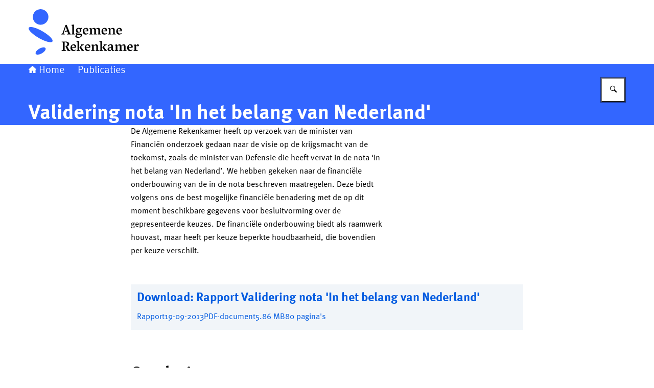

--- FILE ---
content_type: image/svg+xml
request_url: https://www.rekenkamer.nl/themes/rekenkamer/header-logo.svg
body_size: 2432
content:
<svg width="300" height="125" xmlns="http://www.w3.org/2000/svg"><svg x="0" y="0" width="216" height="125" viewBox="0 0 216 125"><svg xmlns="http://www.w3.org/2000/svg" width="216" height="125" viewBox="0 0 216 125"><g id="b" data-name="Logo-Algemene-Rekenkamen---Desktop---Nederlands"><path id="c" data-name="Shape" d="M33.07,94.38c1.43,2.47-1.7,6.94-6.98,9.99-5.28,3.05-10.72,3.52-12.15,1.05-1.43-2.47,1.7-6.94,6.98-9.99,5.28-3.05,10.72-3.52,12.15-1.05ZM27.23,61.34l.82.48c12.36,7.29,20.66,15.87,18.65,19.36-2.06,3.57-14.12.47-26.93-6.93C6.96,66.86-1.76,57.98.3,54.41c2.06-3.57,14.12-.47,26.93,6.93ZM23.5,18c8.42,0,15.25,6.82,15.25,15.24s-6.83,15.24-15.25,15.24-15.26-6.82-15.26-15.24,6.83-15.24,15.26-15.24Z" fill="#36f" fill-rule="evenodd"/><path id="d" data-name="Shape" d="M88.29,86.78c.95,0,1.77.19,2.47.58.7.39,1.23.92,1.61,1.58.37.66.56,1.41.56,2.23,0,.66-.1,1.26-.31,1.81-.06.16-.14.28-.24.35-.1.08-.25.11-.44.11h-6.92c.08.78.29,1.51.62,2.19.33.69.77,1.24,1.3,1.66.53.42,1.11.63,1.75.63.54,0,1.2-.09,1.98-.28l.49-.12c.53-.13.91-.25,1.15-.34l.26.45c-.32.4-.74.79-1.26,1.15-.52.36-1.09.65-1.73.88-.63.23-1.27.34-1.91.34-1.03,0-1.97-.22-2.84-.67s-1.56-1.15-2.1-2.1c-.53-.96-.8-2.16-.8-3.6,0-1.24.26-2.39.79-3.43.53-1.04,1.27-1.87,2.24-2.49.97-.62,2.08-.93,3.33-.93ZM116.16,86.78c.95,0,1.77.19,2.47.58.7.39,1.23.92,1.61,1.58.37.66.56,1.41.56,2.23,0,.66-.1,1.26-.31,1.81-.06.16-.14.28-.24.35-.1.08-.25.11-.44.11h-6.92c.08.78.29,1.51.62,2.19.33.69.77,1.24,1.3,1.66.53.42,1.12.63,1.75.63.54,0,1.2-.09,1.98-.28l.48-.12c.53-.13.91-.25,1.15-.34l.26.45c-.32.4-.74.79-1.26,1.15-.52.36-1.09.65-1.73.88-.64.23-1.27.34-1.91.34-1.03,0-1.97-.22-2.84-.67-.87-.44-1.56-1.15-2.1-2.1-.53-.96-.8-2.16-.8-3.6,0-1.24.26-2.39.79-3.43.53-1.04,1.27-1.87,2.24-2.49.97-.62,2.08-.93,3.33-.93ZM199.17,86.78c.95,0,1.77.19,2.47.58.7.39,1.23.92,1.61,1.58.37.66.56,1.41.56,2.23,0,.66-.1,1.26-.31,1.81-.06.16-.14.28-.24.35-.1.08-.25.11-.44.11h-6.92c.08.78.29,1.51.62,2.19.33.69.77,1.24,1.3,1.66s1.11.63,1.75.63c.54,0,1.2-.09,1.98-.28l.7-.18c.42-.11.73-.21.94-.29l.26.45c-.32.4-.74.79-1.26,1.15-.52.36-1.09.65-1.73.88-.64.23-1.27.34-1.91.34-1.03,0-1.97-.22-2.84-.67-.87-.44-1.56-1.15-2.09-2.1-.53-.96-.8-2.16-.8-3.6,0-1.24.26-2.39.79-3.43.53-1.04,1.27-1.87,2.24-2.49.97-.62,2.08-.93,3.33-.93ZM161.32,86.78c1.31,0,2.25.35,2.83,1.06.58.71.87,1.68.87,2.92v6.32c.51.65,1.26,1.11,2.27,1.36l-.17.77c-1.06.5-2.18.77-3.37.79-.21-.43-.43-.81-.67-1.15-.23-.33-.53-.64-.88-.93-.24.34-.58.67-1,.99-.43.32-.91.58-1.44.78-.53.2-1.08.3-1.63.3-.84,0-1.52-.18-2.06-.53-.54-.35-.92-.8-1.16-1.33-.24-.54-.36-1.09-.36-1.65,0-.85.15-1.54.46-2.05.3-.51.81-.92,1.51-1.22.46-.2,1.02-.35,1.69-.45.66-.1,1.31-.15,1.94-.15.59,0,1.16.04,1.7.11v-.71c0-.8-.08-1.53-.23-2.19-.15-.66-.45-1.13-.91-1.41-.17-.11-.38-.18-.65-.24-.27-.05-.54-.08-.83-.08-.25,0-.51.03-.77.09l-.4,2.33c-.17.15-.35.28-.56.38-.21.1-.39.15-.54.15-.22,0-.48-.1-.8-.31-.32-.21-.59-.46-.82-.76-.23-.3-.35-.58-.35-.85,0-.23.15-.46.44-.69.3-.23.64-.44,1.04-.62.71-.32,1.56-.57,2.55-.76l.56-.1c.72-.12,1.28-.18,1.7-.18ZM213.62,86.82c.22,0,.46.04.72.13.26.08.51.2.74.34.27.17.49.36.66.58.17.21.25.44.25.67,0,.26-.11.56-.35.91-.23.35-.5.65-.82.9s-.6.38-.83.38c-.17,0-.36-.05-.57-.14-.22-.09-.4-.2-.54-.31l-.26-1.39c-.31.11-.68.31-1.1.59-.42.28-.76.54-1.03.79v7.69l3.45.75-.21.98h-8.45l.21-1.08,1.84-.78v-8.35l-1.93-1.08.12-.65,4.09-.74.72,2.43c.54-.94,1.07-1.61,1.58-2,.51-.39,1.08-.59,1.71-.59ZM98.8,80.21v17.72l2.04.77-.22.96h-6.95l.21-1.04,1.76-.74v-15.15l-1.93-1.11.12-.62,4.97-.79ZM107.93,87.11l-.21,1.02-1.79.57-3.41,3.01,4.6,6.32,1.85.71-.21.93h-5.3l.16-.87-4.28-6.4,4.1-3.78-1.54-.58.18-.93h5.85ZM132.21,86.8c1,0,1.85.36,2.53,1.08.69.72,1.03,1.92,1.03,3.61v6.45l2.1.75-.21.98h-6.5l.21-1.04,1.24-.78v-5.46c0-.85-.09-1.54-.28-2.08s-.41-.92-.67-1.14c-.15-.11-.31-.17-.5-.17-.41,0-1.02.08-1.83.24-.81.16-1.46.33-1.95.5l.04.3h0c.02.15.03.29.03.42v7.5s2,.77,2,.77l-.22.96h-6.93l.21-1.08,1.79-.78v-8.34l-1.92-1.11.1-.62,4.1-.82.61,2.14c.85-.69,1.72-1.24,2.6-1.65.88-.41,1.68-.61,2.4-.61ZM152.74,87.11l-.21,1.02-1.79.57-3.41,3.01,4.6,6.32,1.85.71-.21.93h-5.3l.16-.87-4.28-6.4,4.1-3.78-1.54-.58.18-.93h5.85ZM143.62,80.21v17.72l2.04.77-.22.96h-6.95l.21-1.04,1.76-.74v-15.15l-1.93-1.11.12-.62,4.97-.79ZM71.11,81.38c1.35,0,2.54.08,3.57.25,1.03.17,1.95.52,2.75,1.06.57.39,1.03.89,1.36,1.51.33.62.5,1.3.5,2.05,0,1.12-.32,2.06-.97,2.82-.64.76-1.59,1.33-2.83,1.72l3.81,6.82,2.47,1.02-.25,1.06h-5.61l.22-1.07-4.09-7.98c1-.39,1.78-.82,2.32-1.29.55-.47.92-.96,1.12-1.47.2-.51.3-1.07.3-1.7,0-.82-.27-1.5-.8-2.04-.54-.54-1.21-.95-2.03-1.22-.82-.27-1.68-.42-2.57-.47v15.11l2.64.87-.3,1.26h-8.25l.2-1.11,2.34-.86v-14.37l-2.44-.87.22-1.08h6.33ZM186.17,86.8c.84,0,1.52.19,2.05.55.53.37.93.98,1.19,1.84.26.85.39,2.01.39,3.46v5.29l2.1.74-.21.99h-6.5l.21-1.06,1.24-.77v-4.65c0-1.18-.09-2.09-.26-2.72-.17-.63-.39-1.03-.65-1.27-.09-.08-.18-.14-.25-.17-.07-.03-.16-.05-.27-.05-.3,0-.84.07-1.63.21-.79.14-1.47.31-2.02.51.09.33.14.77.16,1.35v.41c.03.51.03,1.15.03,1.9v4.57l1.96.75-.22.98h-6.33l.2-1.04,1.24-.78v-4.78c0-2.09-.34-3.41-1.02-3.95-.09-.08-.2-.12-.34-.12-.35,0-.89.07-1.62.21-.73.14-1.4.3-2.01.5.05.26.08.56.08.9v7.35s1.97.77,1.97.77l-.2.96h-6.95l.2-1.07,1.8-.79v-8.34l-1.92-1.11.1-.62,4.1-.75.61,2.07c.81-.68,1.64-1.22,2.49-1.64.85-.41,1.65-.62,2.39-.62.63,0,1.22.17,1.78.52.56.35.98.92,1.28,1.71.78-.66,1.62-1.2,2.51-1.61.89-.41,1.66-.62,2.31-.62ZM161.87,93.59c-.76.09-1.42.21-1.98.36-.57.15-1.01.31-1.33.47-.32.16-.53.3-.63.42-.14.19-.21.47-.21.86,0,.42.1.87.31,1.35.21.48.45.79.73.95.09.09.23.13.4.13.37,0,.82-.07,1.37-.2.55-.13.99-.28,1.33-.44v-3.9ZM114.85,88.47c-.54,0-.9.1-1.08.3-.23.28-.43.73-.61,1.36-.18.62-.28,1.37-.31,2.25l5.16-.53c-.03-.72-.2-1.34-.48-1.84-.29-.51-.67-.89-1.14-1.15-.47-.26-.98-.39-1.54-.39ZM86.99,88.47c-.54,0-.9.1-1.08.3-.23.28-.43.73-.61,1.36-.18.62-.28,1.37-.31,2.25l5.16-.53c-.03-.72-.2-1.34-.48-1.84-.29-.51-.67-.89-1.14-1.15-.47-.26-.98-.39-1.54-.39ZM197.86,88.47c-.54,0-.9.1-1.08.3-.23.28-.43.73-.61,1.36-.18.62-.28,1.37-.31,2.25l5.16-.53c-.03-.72-.2-1.34-.48-1.84-.29-.51-.67-.89-1.14-1.15-.47-.26-.98-.39-1.54-.39ZM104.91,54.52l.25.54-2.26,2.11c.22.51.33,1.06.33,1.64,0,1-.23,1.87-.69,2.64-.46.76-1.1,1.35-1.94,1.76-.84.41-1.81.62-2.92.62-.67,0-1.34-.08-2-.25-.44.73-.67,1.24-.67,1.52,0,.1.04.2.11.29.07.09.17.15.28.2.22.08.61.13,1.18.16l.81.03c.76.02,1.89.02,3.4.02,1.32,0,2.28.22,2.88.66.6.44.89,1.11.89,2.02,0,.98-.3,1.89-.91,2.74-.61.85-1.5,1.54-2.68,2.06-1.18.52-2.58.78-4.21.78-.82,0-1.65-.09-2.49-.28-.84-.19-1.49-.45-1.95-.79-.59-.48-.89-1.11-.89-1.89,0-.62.23-1.18.69-1.7.46-.52,1.05-1,1.77-1.45-.52-.18-.93-.47-1.23-.84-.3-.37-.44-.8-.44-1.28,0-.62.26-1.14.78-1.58.52-.44,1.12-.77,1.8-1-.7-.33-1.24-.79-1.64-1.38-.4-.59-.59-1.31-.59-2.17,0-.97.2-1.84.61-2.62.41-.77,1.04-1.39,1.9-1.85.86-.46,1.93-.69,3.23-.69.55,0,1.08.07,1.6.2.52.14.99.34,1.4.6.57-.28,1.18-.5,1.83-.64.65-.15,1.24-.22,1.76-.22ZM94.8,68.18c-.2.39-.38.8-.54,1.24-.16.44-.24.8-.24,1.1,0,.2.04.36.12.46.23.33.72.6,1.48.83.76.23,1.61.34,2.55.34.61,0,1.2-.04,1.76-.13.57-.09.99-.24,1.28-.46.16-.13.31-.38.46-.74.15-.36.23-.76.23-1.19,0-.28-.03-.51-.08-.67-.06-.17-.18-.3-.38-.41s-.49-.16-.89-.16h-1.52c-.81,0-1.49-.02-2.05-.03-.87-.02-1.6-.08-2.18-.16ZM112.35,54.57c.95,0,1.77.19,2.47.58.7.39,1.23.91,1.61,1.58.37.67.56,1.41.56,2.23,0,.66-.1,1.26-.31,1.81-.06.16-.14.28-.24.35-.1.08-.25.11-.44.11h-6.92c.08.77.29,1.51.62,2.19.33.69.77,1.24,1.3,1.66.53.42,1.11.63,1.75.63.54,0,1.2-.09,1.98-.28l.49-.12c.53-.13.91-.25,1.15-.34l.26.45c-.32.4-.74.79-1.26,1.15-.52.36-1.09.65-1.73.88-.63.23-1.27.34-1.91.34-1.03,0-1.97-.22-2.84-.67-.87-.44-1.56-1.15-2.09-2.1-.53-.96-.8-2.16-.8-3.6,0-1.24.26-2.39.79-3.43.53-1.04,1.27-1.87,2.24-2.49.97-.62,2.08-.93,3.33-.93ZM148.99,54.57c.95,0,1.77.19,2.47.58.7.39,1.23.91,1.61,1.58.37.67.56,1.41.56,2.23,0,.66-.1,1.26-.31,1.81-.06.16-.14.28-.24.35-.1.08-.25.11-.44.11h-6.92c.08.77.29,1.51.62,2.19.33.69.77,1.24,1.3,1.66.53.42,1.11.63,1.75.63.54,0,1.2-.09,1.98-.28l.48-.12c.53-.13.91-.25,1.15-.34l.26.45c-.32.4-.74.79-1.26,1.15-.52.36-1.09.65-1.73.88-.64.23-1.27.34-1.91.34-1.03,0-1.97-.22-2.84-.67-.87-.44-1.56-1.15-2.1-2.1-.53-.96-.8-2.16-.8-3.6,0-1.24.26-2.39.79-3.43.53-1.04,1.27-1.87,2.24-2.49.97-.62,2.08-.93,3.33-.93ZM177.9,54.57c.95,0,1.77.19,2.47.58.7.39,1.23.91,1.61,1.58.37.67.56,1.41.56,2.23,0,.66-.1,1.26-.31,1.81-.06.16-.14.28-.24.35-.1.08-.25.11-.44.11h-6.92c.08.77.29,1.51.62,2.19.33.69.77,1.24,1.3,1.66.53.42,1.12.63,1.75.63.54,0,1.2-.09,1.98-.28l.48-.12c.53-.13.91-.25,1.15-.34l.26.45c-.32.4-.74.79-1.26,1.15-.52.36-1.09.65-1.73.88-.64.23-1.27.34-1.91.34-1.03,0-1.97-.22-2.84-.67-.87-.44-1.56-1.15-2.1-2.1-.53-.96-.8-2.16-.8-3.6,0-1.24.26-2.39.79-3.43.53-1.04,1.27-1.87,2.24-2.49.97-.62,2.08-.93,3.33-.93ZM136.15,54.58c.84,0,1.52.18,2.05.55.53.37.93.98,1.19,1.84.26.85.39,2.01.39,3.46v5.29l2.1.74-.21.99h-6.5l.21-1.06,1.24-.77v-4.65c0-1.18-.08-2.09-.25-2.72-.17-.63-.39-1.03-.65-1.27-.09-.08-.18-.14-.25-.17-.07-.03-.16-.05-.27-.05h-.21c-.32.03-.79.1-1.43.21-.79.14-1.47.31-2.02.51.09.33.14.77.16,1.35l.02.88c0,.25,0,.52,0,.81v5.19s1.96.75,1.96.75l-.22.98h-6.33l.2-1.04,1.24-.78v-4.78c0-2.09-.34-3.41-1.02-3.95-.09-.08-.2-.12-.34-.12-.35,0-.89.07-1.62.21-.73.14-1.4.3-2.01.5.05.26.08.56.08.9v7.35s1.97.77,1.97.77l-.2.96h-6.95l.2-1.07,1.8-.79v-8.34l-1.92-1.11.1-.62,4.1-.75.61,2.08c.81-.68,1.64-1.22,2.49-1.64.85-.41,1.65-.62,2.39-.62.63,0,1.22.17,1.78.52.56.35.98.92,1.28,1.71.78-.66,1.62-1.2,2.51-1.61.89-.41,1.66-.62,2.3-.62ZM88.75,48v17.72l2.04.77-.22.96h-6.95l.21-1.04,1.76-.74v-15.15l-1.93-1.11.12-.62,4.97-.79ZM165.04,54.58c1,0,1.84.36,2.53,1.08.69.72,1.03,1.92,1.03,3.62v6.45l2.1.75-.21.98h-6.5l.21-1.04,1.24-.78v-5.46c0-.85-.09-1.54-.28-2.08-.19-.54-.41-.92-.67-1.14-.15-.11-.31-.17-.5-.17-.41,0-1.02.08-1.83.24-.81.16-1.46.33-1.94.5l.04.3h0c.02.15.03.29.03.42v7.5s2,.77,2,.77l-.22.96h-6.93l.21-1.08,1.79-.78v-8.34l-1.92-1.11.1-.62,4.1-.82.61,2.14c.85-.69,1.72-1.24,2.6-1.65.88-.41,1.68-.61,2.4-.61ZM74.6,48.7l6.41,16.87,2.02.61-.31,1.28h-7.68l.2-1.12,2.1-.77-1.04-3.01-.27-.74-5.01.11-.29-.81,4.47-1.56-2.49-7.37-.03.16c-.07.34-.25.96-.53,1.84l-.16.51-3.19,9.61-.42,1.22,2.53.85-.22,1.08h-6.7l.22-1.24,2.08-.74,5.85-16.31,2.46-.46ZM97.28,56.09c-.29,0-.56.03-.82.1-.26.07-.43.17-.52.3-.14.21-.25.48-.33.8-.08.32-.12.66-.12,1.02,0,.67.13,1.31.4,1.91.27.6.64,1.09,1.13,1.46.49.37,1.05.56,1.68.56.56,0,.96-.13,1.21-.38.15-.15.26-.44.34-.86.08-.42.12-.91.12-1.47,0-.65-.12-1.24-.35-1.75s-.58-.93-1.04-1.23c-.46-.3-1.03-.46-1.7-.46ZM111.04,56.26c-.54,0-.9.1-1.08.3-.23.28-.43.73-.61,1.36-.18.62-.28,1.37-.31,2.25l5.16-.53c-.03-.72-.2-1.34-.48-1.84-.29-.51-.67-.89-1.14-1.15-.47-.26-.98-.39-1.54-.39ZM147.69,56.26c-.54,0-.9.1-1.08.3-.23.28-.43.73-.61,1.36-.18.62-.28,1.37-.31,2.25l5.16-.53c-.03-.72-.2-1.34-.48-1.84-.29-.51-.67-.89-1.14-1.15-.47-.26-.98-.39-1.54-.39ZM176.6,56.26c-.54,0-.9.1-1.08.3-.23.28-.43.73-.61,1.36-.18.62-.28,1.37-.31,2.25l5.16-.53c-.03-.72-.2-1.34-.48-1.84-.29-.51-.67-.89-1.14-1.15-.47-.26-.98-.39-1.54-.39Z" fill-rule="evenodd"/></g></svg></svg></svg>